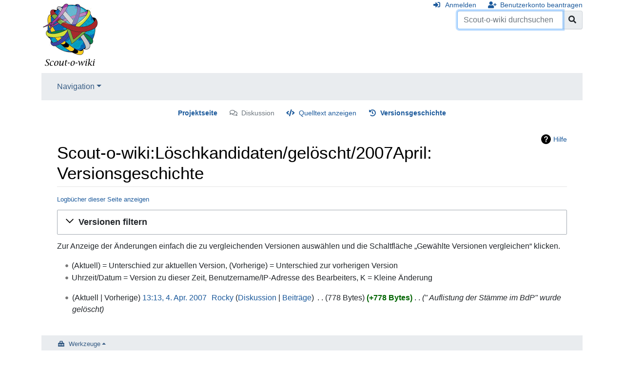

--- FILE ---
content_type: text/html; charset=UTF-8
request_url: https://scout-o-wiki.de/index.php?title=Scout-o-wiki:L%C3%B6schkandidaten/gel%C3%B6scht/2007April&action=history
body_size: 23034
content:
<!DOCTYPE html>
<html class="client-nojs" lang="de" dir="ltr">
<head>
<meta charset="UTF-8"/>
<title>Scout-o-wiki:Löschkandidaten/gelöscht/2007April: Versionsgeschichte – Scout-o-wiki</title>
<script>document.documentElement.className="client-js";RLCONF={"wgBreakFrames":!1,"wgSeparatorTransformTable":[",\t.",".\t,"],"wgDigitTransformTable":["",""],"wgDefaultDateFormat":"dmy","wgMonthNames":["","Januar","Februar","März","April","Mai","Juni","Juli","August","September","Oktober","November","Dezember"],"wgRequestId":"b59227a52d3ef33501fd8256","wgCSPNonce":!1,"wgCanonicalNamespace":"Project","wgCanonicalSpecialPageName":!1,"wgNamespaceNumber":4,"wgPageName":"Scout-o-wiki:Löschkandidaten/gelöscht/2007April","wgTitle":"Löschkandidaten/gelöscht/2007April","wgCurRevisionId":15968,"wgRevisionId":0,"wgArticleId":3672,"wgIsArticle":!1,"wgIsRedirect":!1,"wgAction":"history","wgUserName":null,"wgUserGroups":["*"],"wgCategories":[],"wgPageContentLanguage":"de","wgPageContentModel":"wikitext","wgRelevantPageName":"Scout-o-wiki:Löschkandidaten/gelöscht/2007April","wgRelevantArticleId":3672,"wgIsProbablyEditable":!1,"wgRelevantPageIsProbablyEditable":!1,
"wgRestrictionEdit":[],"wgRestrictionMove":[]};RLSTATE={"site.styles":"ready","noscript":"ready","user.styles":"ready","user":"ready","user.options":"loading","mediawiki.interface.helpers.styles":"ready","mediawiki.action.history.styles":"ready","mediawiki.special.changeslist":"ready","mediawiki.helplink":"ready","oojs-ui-core.styles":"ready","oojs-ui.styles.indicators":"ready","mediawiki.widgets.styles":"ready","oojs-ui-core.icons":"ready","mediawiki.htmlform.ooui.styles":"ready","mediawiki.htmlform.styles":"ready","mediawiki.widgets.DateInputWidget.styles":"ready","mediawiki.ui.button":"ready","skins.chameleon":"ready","zzz.ext.bootstrap.styles":"ready","jquery.makeCollapsible.styles":"ready","mediawiki.feedlink":"ready"};RLPAGEMODULES=["mediawiki.action.history","mediawiki.htmlform","mediawiki.htmlform.ooui","mediawiki.widgets.DateInputWidget","site","mediawiki.page.startup","mediawiki.page.ready","jquery.makeCollapsible","ext.bootstrap.scripts"];</script>
<script>(RLQ=window.RLQ||[]).push(function(){mw.loader.implement("user.options@1hzgi",function($,jQuery,require,module){/*@nomin*/mw.user.tokens.set({"patrolToken":"+\\","watchToken":"+\\","csrfToken":"+\\"});mw.user.options.set({"variant":"de"});
});});</script>
<link rel="stylesheet" href="/load.php?lang=de&amp;modules=jquery.makeCollapsible.styles%7Cmediawiki.action.history.styles%7Cmediawiki.feedlink%2Chelplink%7Cmediawiki.htmlform.ooui.styles%7Cmediawiki.htmlform.styles%7Cmediawiki.interface.helpers.styles%7Cmediawiki.special.changeslist%7Cmediawiki.ui.button%7Cmediawiki.widgets.DateInputWidget.styles%7Cmediawiki.widgets.styles%7Coojs-ui-core.icons%2Cstyles%7Coojs-ui.styles.indicators%7Cskins.chameleon%7Czzz.ext.bootstrap.styles&amp;only=styles&amp;skin=chameleon"/>
<script async="" src="/load.php?lang=de&amp;modules=startup&amp;only=scripts&amp;raw=1&amp;skin=chameleon"></script>
<meta name="ResourceLoaderDynamicStyles" content=""/>
<link rel="stylesheet" href="/load.php?lang=de&amp;modules=site.styles&amp;only=styles&amp;skin=chameleon"/>
<meta name="generator" content="MediaWiki 1.35.1"/>
<meta name="robots" content="noindex,nofollow"/>
<meta name="viewport" content="width=device-width, initial-scale=1, shrink-to-fit=no"/>
<link rel="shortcut icon" href="/favicon.ico"/>
<link rel="search" type="application/opensearchdescription+xml" href="/opensearch_desc.php" title="Scout-o-wiki (de)"/>
<link rel="EditURI" type="application/rsd+xml" href="https://www.scout-o-wiki.de/api.php?action=rsd"/>
<link rel="alternate" type="application/atom+xml" title="Atom-Feed für „Scout-o-wiki:Löschkandidaten/gelöscht/2007April“" href="/index.php?title=Scout-o-wiki:L%C3%B6schkandidaten/gel%C3%B6scht/2007April&amp;feed=atom&amp;action=history"/>
<link rel="alternate" type="application/atom+xml" title="Atom-Feed für „Scout-o-wiki“" href="/index.php?title=Spezial:Letzte_%C3%84nderungen&amp;feed=atom"/>
<!--[if lt IE 9]><script src="/resources/lib/html5shiv/html5shiv.js"></script><![endif]-->
</head>
<body class="mediawiki ltr sitedir-ltr capitalize-all-nouns mw-hide-empty-elt ns-4 ns-subject page-Scout-o-wiki_Löschkandidaten_gelöscht_2007April rootpage-Scout-o-wiki_Löschkandidaten layout-standard skin-chameleon action-history">
	<div class="flex-fill container">
		<div class="row">
			<div class="flex-grow-0 col">
				<!-- logo and main page link -->
				<div id="p-logo" class="p-logo" role="banner">
					<a href="/index.php/Hauptseite" title="Hauptseite"><img src="/wiki.png" alt="Scout-o-wiki"/></a>
				</div>
			</div>
			<div class="ml-auto col-12 col-cmln col">
				<div class="row">
					<div class="col">
						<!-- personal tools -->
						<div class="p-personal pull-right" id="p-personal" >
							<ul class="p-personal-tools" >
								<li id="pt-login"><a href="/index.php?title=Spezial:Anmelden&amp;returnto=Scout-o-wiki%3AL%C3%B6schkandidaten%2Fgel%C3%B6scht%2F2007April&amp;returntoquery=action%3Dhistory" title="Sich anzumelden wird gerne gesehen, ist jedoch nicht zwingend erforderlich. [o]" accesskey="o" class="pt-login">Anmelden</a></li>
								<li id="pt-createaccount"><a href="/index.php/Spezial:Benutzerkonto_beantragen" title="Wir ermutigen dich dazu, ein Benutzerkonto zu erstellen und dich anzumelden. Es ist jedoch nicht zwingend erforderlich." class="pt-createaccount">Benutzerkonto beantragen</a></li>
							</ul>
						</div>

					</div>
				</div>
				<div class="row">
					<div class="col">
						<!-- search form -->
						<div  id="p-search" class="p-search pull-right" role="search"  >
							<form  id="searchform" class="mw-search" action="/index.php" >
								<input type="hidden" name="title" value=" Spezial:Suche" />
								<div class="input-group">
									<input name="search" placeholder="Scout-o-wiki durchsuchen" title="Scout-o-wiki durchsuchen [f]" accesskey="f" id="searchInput" class="form-control"/>
									<div class="input-group-append">
										<button value="Seite" id="searchGoButton" name="go" type="submit" class="search-btn searchGoButton" aria-label="Gehe zu Seite" title="Gehe direkt zu der Seite mit genau diesem Namen, falls sie vorhanden ist."></button>
									</div>
								</div>
							</form>
						</div>
					</div>
				</div>
			</div>
		</div>
		<div class="row">
			<div class="col">
				<!-- navigation bar -->
				<nav class="p-navbar collapsible mb-3 mt-2 mt-cmln-0" role="navigation" id="mw-navigation">
					<button type="button" class="navbar-toggler" data-toggle="collapse" data-target="#i9eb6js5bl"></button>
					<div class="collapse navbar-collapse i9eb6js5bl" id="i9eb6js5bl">
						<div class="navbar-nav">
							<!-- navigation -->
							<div class="nav-item dropdown">
								<a href="#" class="nav-link dropdown-toggle" data-toggle="dropdown" data-boundary="viewport">Navigation</a>
								<div class="dropdown-menu p-navigation" id="p-navigation">
									<div id="n-mainpage"><a href="/index.php/Hauptseite" title="Hauptseite anzeigen [z]" accesskey="z" class="nav-link n-mainpage">Hauptseite</a></div>
									<div id="n-portal"><a href="/index.php/Scout-o-wiki:Gemeinschaftsportal" title="Über das Projekt, was du tun kannst, wo was zu finden ist" class="nav-link n-portal">Gemeinschafts­portal</a></div>
									<div id="n-currentevents"><a href="/index.php/Aktuelle_Ereignisse" title="Hintergrundinformationen zu aktuellen Ereignissen" class="nav-link n-currentevents">Aktuelle Ereignisse</a></div>
									<div id="n-recentchanges"><a href="/index.php/Spezial:Letzte_%C3%84nderungen" title="Liste der letzten Änderungen in diesem Wiki [r]" accesskey="r" class="nav-link n-recentchanges">Letzte Änderungen</a></div>
									<div id="n-randompage"><a href="/index.php/Spezial:Zuf%C3%A4llige_Seite" title="Zufällige Seite aufrufen [x]" accesskey="x" class="nav-link n-randompage">Zufällige Seite</a></div>
									<div id="n-Hilfe"><a href="/index.php/Hilfe:Hilfe" class="nav-link n-Hilfe">Hilfe</a></div>
								</div>
							</div>
						</div>
					</div>
				</nav>
			</div>
		</div>
		<div class="row">
			<div class="col">
				<!-- Content navigation -->
				<div class="mb-3 pagetools p-contentnavigation" id="p-contentnavigation">
					<!-- namespaces -->
					<div id="p-namespaces" class="p-namespaces">
						<div class="tab-group">
							<div id="ca-nstab-project" class="selected"><a href="/index.php/Scout-o-wiki:L%C3%B6schkandidaten/gel%C3%B6scht/2007April" title="Portalseite anzeigen [a]" accesskey="a" class="selected ca-nstab-project">Projektseite</a></div>
							<div id="ca-talk" class="new"><a href="/index.php?title=Scout-o-wiki_Diskussion:L%C3%B6schkandidaten/gel%C3%B6scht/2007April&amp;action=edit&amp;redlink=1" rel="discussion" title="Diskussion zum Seiteninhalt (Seite nicht vorhanden) [t]" accesskey="t" class="new ca-talk">Diskussion</a></div>
						</div>
					</div>
					<!-- views -->
					<div id="p-views" class="p-views">
						<div class="tab-group">
							<div id="ca-viewsource"><a href="/index.php?title=Scout-o-wiki:L%C3%B6schkandidaten/gel%C3%B6scht/2007April&amp;action=edit" title="Diese Seite ist geschützt. Ihr Quelltext kann dennoch angesehen und kopiert werden. [e]" accesskey="e" class="ca-viewsource">Quelltext anzeigen</a></div>
							<div id="ca-history" class="selected"><a href="/index.php?title=Scout-o-wiki:L%C3%B6schkandidaten/gel%C3%B6scht/2007April&amp;action=history" title="Frühere Versionen dieser Seite [h]" accesskey="h" class="selected ca-history">Versionsgeschichte</a></div>
						</div>
					</div>
				</div>
			</div>
		</div>
		<div class="row">
			<div class="col-auto mx-auto col">

			</div>
		</div>
		<div class="row">
			<div class="col-auto mx-auto col">
			</div>
		</div>
		<div class="row">
			<div class="col">
				<!-- start the content area -->
				<div id="content" class="mw-body content"><a id="top" class="top"></a>
					<div id="mw-indicators" class="mw-indicators">
					<div id="mw-indicator-mw-helplink" class="mw-indicator mw-indicator-mw-helplink"><a href="https://meta.wikimedia.org/wiki/Special:MyLanguage/Help:Page_history" target="_blank" class="mw-helplink">Hilfe</a></div>
				</div>
						<div class="contentHeader">
						<!-- title of the page -->
						<h1 id="firstHeading" class="firstHeading">Scout-o-wiki:Löschkandidaten/gelöscht/2007April: Versionsgeschichte</h1>
						<!-- tagline; usually goes something like "From WikiName" primary purpose of this seems to be for printing to identify the source of the content -->
						<div id="siteSub" class="siteSub">Aus Scout-o-wiki</div>
						<!-- subtitle line; used for various things like the subpage hierarchy -->
						<div id="contentSub" class="small contentSub"><div class="mw-history-subtitle"><a href="/index.php?title=Spezial:Logbuch&amp;page=Scout-o-wiki%3AL%C3%B6schkandidaten%2Fgel%C3%B6scht%2F2007April" title="Spezial:Logbuch">Logbücher dieser Seite anzeigen</a></div></div><div id="jump-to-nav" class="mw-jump jump-to-nav">Wechseln zu:<a href="#mw-navigation">Navigation</a>, <a href="#p-search">Suche</a></div>
					</div>
					<div id="bodyContent" class="bodyContent">
						<!-- body text -->

						<div id="mw-content-text"><div class='mw-htmlform-ooui-wrapper oo-ui-layout oo-ui-panelLayout oo-ui-panelLayout-padded oo-ui-panelLayout-framed'><form id='mw-history-searchform' action='/index.php' method='get' enctype='application/x-www-form-urlencoded' class='mw-htmlform mw-htmlform-ooui oo-ui-layout oo-ui-formLayout'><fieldset id='mw-history-search' class='oo-ui-layout oo-ui-labelElement oo-ui-fieldsetLayout mw-collapsible mw-collapsed'><legend role='button' class='oo-ui-fieldsetLayout-header mw-collapsible-toggle'><span class='oo-ui-iconElement-icon oo-ui-iconElement-noIcon'></span><span class='oo-ui-labelElement-label'>Versionen filtern</span><span aria-disabled='false' class='oo-ui-widget oo-ui-widget-enabled oo-ui-iconElement-icon oo-ui-icon-expand oo-ui-iconElement oo-ui-labelElement-invisible oo-ui-iconWidget'>Ausklappen</span><span aria-disabled='false' class='oo-ui-widget oo-ui-widget-enabled oo-ui-iconElement-icon oo-ui-icon-collapse oo-ui-iconElement oo-ui-labelElement-invisible oo-ui-iconWidget'>Einklappen</span></legend><div class='oo-ui-fieldsetLayout-group mw-collapsible-content'><div aria-disabled='false' class='oo-ui-widget oo-ui-widget-enabled'><div data-mw-modules='mediawiki.widgets.DateInputWidget' id='ooui-php-5' class='mw-htmlform-field-HTMLDateTimeField  mw-htmlform-datetime-field mw-htmlform-field-autoinfuse oo-ui-layout oo-ui-labelElement oo-ui-fieldLayout oo-ui-fieldLayout-align-top' data-ooui='{"_":"mw.htmlform.FieldLayout","fieldWidget":{"tag":"mw-input-date-range-to"},"align":"top","helpInline":true,"$overlay":true,"label":{"html":"Bis Datum:"},"classes":["mw-htmlform-field-HTMLDateTimeField"," mw-htmlform-datetime-field","mw-htmlform-field-autoinfuse"]}'><div class='oo-ui-fieldLayout-body'><span class='oo-ui-fieldLayout-header'><label for='ooui-php-3' class='oo-ui-labelElement-label'>Bis Datum:</label></span><div class='oo-ui-fieldLayout-field'><div id='mw-input-date-range-to' aria-disabled='false' class='oo-ui-widget oo-ui-widget-enabled oo-ui-inputWidget oo-ui-textInputWidget oo-ui-textInputWidget-type-text oo-ui-textInputWidget-php mw-widget-dateInputWidget' data-ooui='{"_":"mw.widgets.DateInputWidget","longDisplayFormat":false,"precision":"day","$overlay":true,"placeholder":"JJJJ-MM-TT","name":"date-range-to","inputId":"ooui-php-3"}'><input type='date' tabindex='0' aria-disabled='false' name='date-range-to' value='' placeholder='JJJJ-MM-TT' id='ooui-php-3' class='oo-ui-inputWidget-input' /><span class='oo-ui-iconElement-icon oo-ui-iconElement-noIcon'></span><span class='oo-ui-indicatorElement-indicator oo-ui-indicatorElement-noIndicator'></span></div></div></div></div><div id='ooui-php-6' class='mw-htmlform-field-HTMLTagFilter  oo-ui-layout oo-ui-labelElement oo-ui-fieldLayout oo-ui-fieldLayout-align-top' data-ooui='{"_":"mw.htmlform.FieldLayout","fieldWidget":{"tag":"tagfilter"},"align":"top","helpInline":true,"$overlay":true,"label":{"html":"&lt;a href=\"\/index.php\/Spezial:Markierungen\" title=\"Spezial:Markierungen\"&gt;Markierungs&lt;\/a&gt;-Filter:"},"classes":["mw-htmlform-field-HTMLTagFilter",""]}'><div class='oo-ui-fieldLayout-body'><span class='oo-ui-fieldLayout-header'><label for='ooui-php-4' class='oo-ui-labelElement-label'><a href="/index.php/Spezial:Markierungen" title="Spezial:Markierungen">Markierungs</a>-Filter:</label></span><div class='oo-ui-fieldLayout-field'><div id='tagfilter' aria-disabled='false' class='oo-ui-widget oo-ui-widget-enabled oo-ui-inputWidget oo-ui-textInputWidget oo-ui-textInputWidget-type-text oo-ui-textInputWidget-php' data-ooui='{"_":"OO.ui.TextInputWidget","name":"tagfilter","inputId":"ooui-php-4"}'><input type='text' tabindex='0' aria-disabled='false' name='tagfilter' value='' id='ooui-php-4' class='oo-ui-inputWidget-input' /><span class='oo-ui-iconElement-icon oo-ui-iconElement-noIcon'></span><span class='oo-ui-indicatorElement-indicator oo-ui-indicatorElement-noIndicator'></span></div></div></div></div><input id="mw-input-title" name="title" type="hidden" value="Scout-o-wiki:Löschkandidaten/gelöscht/2007April"/>
<input id="mw-input-action" name="action" type="hidden" value="history"/>
<div class="mw-htmlform-submit-buttons">
<span aria-disabled='false' id='ooui-php-7' class='mw-htmlform-submit oo-ui-widget oo-ui-widget-enabled oo-ui-inputWidget oo-ui-buttonElement oo-ui-buttonElement-framed oo-ui-labelElement oo-ui-flaggedElement-primary oo-ui-flaggedElement-progressive oo-ui-buttonInputWidget' data-ooui='{"_":"OO.ui.ButtonInputWidget","type":"submit","value":"Versionen anzeigen","label":"Versionen anzeigen","flags":["primary","progressive"],"classes":["mw-htmlform-submit"]}'><button type='submit' tabindex='0' aria-disabled='false' value='Versionen anzeigen' class='oo-ui-inputWidget-input oo-ui-buttonElement-button'><span class='oo-ui-iconElement-icon oo-ui-iconElement-noIcon oo-ui-image-invert'></span><span class='oo-ui-labelElement-label'>Versionen anzeigen</span><span class='oo-ui-indicatorElement-indicator oo-ui-indicatorElement-noIndicator oo-ui-image-invert'></span></button></span></div>
</div></div></fieldset></form></div><div class="mw-history-legend">
<p>Zur Anzeige der Änderungen einfach die zu vergleichenden Versionen auswählen und die Schaltfläche „Gewählte Versionen vergleichen“ klicken.<br />
</p>
<ul><li>(Aktuell) = Unterschied zur aktuellen Version, (Vorherige) = Unterschied zur vorherigen Version</li>
<li>Uhrzeit/Datum = Version zu dieser Zeit, Benutzername/IP-Adresse des Bearbeiters, K = Kleine Änderung</li></ul>
</div><form action="/index.php" id="mw-history-compare">
<input type="hidden" value="Scout-o-wiki:Löschkandidaten/gelöscht/2007April" name="title"/>
<input type="hidden" value="historysubmit" name="action"/>
<input type="hidden" value="revision" name="type"/>
<div class="mw-history-compareselectedversions">
</div><ul id="pagehistory">
<li data-mw-revid="15968"><span class="mw-history-histlinks mw-changeslist-links"><span>Aktuell</span><span>Vorherige</span></span> <a href="/index.php?title=Scout-o-wiki:L%C3%B6schkandidaten/gel%C3%B6scht/2007April&amp;oldid=15968" class="mw-changeslist-date" title="Scout-o-wiki:Löschkandidaten/gelöscht/2007April">13:13, 4. Apr. 2007</a>‎ <span class='history-user'><a href="/index.php/Benutzer:Rocky" class="mw-userlink" title="Benutzer:Rocky"><bdi>Rocky</bdi></a> <span class="mw-usertoollinks mw-changeslist-links"><span><a href="/index.php/Benutzer_Diskussion:Rocky" class="mw-usertoollinks-talk" title="Benutzer Diskussion:Rocky">Diskussion</a></span> <span><a href="/index.php/Spezial:Beitr%C3%A4ge/Rocky" class="mw-usertoollinks-contribs" title="Spezial:Beiträge/Rocky">Beiträge</a></span></span></span>‎ <span class="mw-changeslist-separator"></span> <span class="history-size mw-diff-bytes">778 Bytes</span> <strong dir="ltr" class="mw-plusminus-pos mw-diff-bytes" title="778 Bytes nach der Änderung">+778 Bytes</strong>‎ <span class="mw-changeslist-separator"></span>  <span class="comment comment--without-parentheses">&quot; Auflistung der Stämme im BdP&quot; wurde gelöscht</span></li>
</ul>
</form></div><div class="printfooter">
Abgerufen von „<a dir="ltr" href="https://www.scout-o-wiki.de/index.php/Scout-o-wiki:Löschkandidaten/gelöscht/2007April">https://www.scout-o-wiki.de/index.php/Scout-o-wiki:Löschkandidaten/gelöscht/2007April</a>“</div>

						<!-- end body text -->
						<!-- data blocks which should go somewhere after the body text, but not before the catlinks block-->
						
					</div>
					<!-- category links -->
					<div id="catlinks" class="catlinks catlinks-allhidden" data-mw="interface"></div>
				</div>
			</div>
		</div>
	</div>
	<div class="mb-2 mt-4 container">
		<div class="row">
			<div class="col">
				<!-- navigation bar -->
				<nav class="p-navbar not-collapsible small mb-2" role="navigation" id="mw-navigation-i9eb6jsblw">
					<div class="navbar-nav">
					<!-- toolbox -->
					<div class="nav-item p-tb-dropdown dropup">
						<a href="#" class="nav-link dropdown-toggle p-tb-toggle" data-toggle="dropdown" data-boundary="viewport">Werkzeuge</a>
						<div class="dropdown-menu">
							<div id="t-whatlinkshere" class="nav-item"><a href="/index.php/Spezial:Linkliste/Scout-o-wiki:L%C3%B6schkandidaten/gel%C3%B6scht/2007April" title="Liste aller Seiten, die hierher verlinken [j]" accesskey="j" class="nav-link t-whatlinkshere">Links auf diese Seite</a></div>
							<div id="t-recentchangeslinked" class="nav-item"><a href="/index.php/Spezial:%C3%84nderungen_an_verlinkten_Seiten/Scout-o-wiki:L%C3%B6schkandidaten/gel%C3%B6scht/2007April" rel="nofollow" title="Letzte Änderungen an Seiten, die von hier verlinkt sind [k]" accesskey="k" class="nav-link t-recentchangeslinked">Änderungen an verlinkten Seiten</a></div>
							<div id="feedlinks" class="nav-item"><a href="/index.php?title=Scout-o-wiki:L%C3%B6schkandidaten/gel%C3%B6scht/2007April&amp;feed=atom&amp;action=history" id="feed-atom" rel="alternate" type="application/atom+xml" class="feedlink nav-link feedlinks" title="Atom-Feed dieser Seite">Atom</a></div>
							<div id="t-specialpages" class="nav-item"><a href="/index.php/Spezial:Spezialseiten" title="Liste aller Spezialseiten [q]" accesskey="q" class="nav-link t-specialpages">Spezialseiten</a></div>
							<div id="t-info" class="nav-item"><a href="/index.php?title=Scout-o-wiki:L%C3%B6schkandidaten/gel%C3%B6scht/2007April&amp;action=info" title="Weitere Informationen über diese Seite" class="nav-link t-info">Seiten­informationen</a></div>
						</div>
					</div>
					</div>
				</nav>
			</div>
		</div>
		<div class="row">
			<div class="col">
				<!-- footer links -->
				<div id="footer-info" class="footer-info">
				</div>
				<!-- places -->
				<div id="footer-places" class="footer-places">
					<div><a href="/index.php/Scout-o-wiki:Datenschutz" title="Scout-o-wiki:Datenschutz">Datenschutz</a></div>
					<div><a href="/index.php/Scout-o-wiki:%C3%9Cber_Scout-o-wiki" title="Scout-o-wiki:Über Scout-o-wiki">Über Scout-o-wiki</a></div>
					<div><a href="/index.php/Scout-o-wiki:Impressum" title="Scout-o-wiki:Impressum">Haftungsausschluss</a></div>
				</div>
			</div>
			<div class="col">
				<!-- footer icons -->
				<div id="footer-icons" class="justify-content-end footer-icons">
					<!-- poweredby -->
					<div><a href="https://www.mediawiki.org/"><img src="/resources/assets/poweredby_mediawiki_88x31.png" alt="Powered by MediaWiki" srcset="/resources/assets/poweredby_mediawiki_132x47.png 1.5x, /resources/assets/poweredby_mediawiki_176x62.png 2x" width="88" height="31" loading="lazy"/></a></div>
					<div><a href="https://www.scoutnet.de/"><img src="/snd_banner.png" alt="Some text here..." width="88" height="31" loading="lazy"/></a></div>
				</div>
			</div>
		</div>
	</div>
<!-- Matomo -->
<script type="text/javascript">
  var _paq = _paq || [];
  _paq.push(["disableCookies"]);
  _paq.push(["setDoNotTrack", true]);
  _paq.push(["trackPageView"]);
  _paq.push(["enableLinkTracking"]);

  (function() {
    var u = (("https:" == document.location.protocol) ? "https" : "http") + "://"+"analytics.scoutnet.de/piwik/";
    _paq.push(["setTrackerUrl", u+"piwik.php"]);
    _paq.push(["setSiteId", "4"]);
    var d=document, g=d.createElement("script"), s=d.getElementsByTagName("script")[0]; g.type="text/javascript";
    g.defer=true; g.async=true; g.src=u+"piwik.js"; s.parentNode.insertBefore(g,s);
  })();
</script>
<!-- End Matomo Code -->

<!-- Matomo Image Tracker -->
<noscript><img src="https://analytics.scoutnet.de/piwik/piwik.php?idsite=4&rec=1" style="border:0" alt="" /></noscript>
<!-- End Matomo -->
<script>(RLQ=window.RLQ||[]).push(function(){mw.config.set({"wgBackendResponseTime":392});});</script></body>
</html>